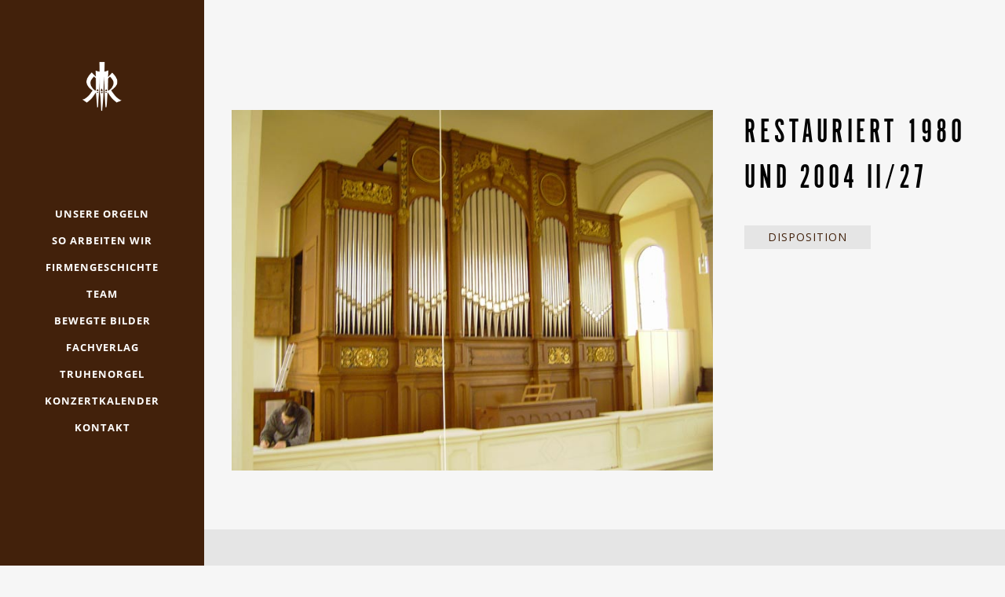

--- FILE ---
content_type: text/css
request_url: http://www.renschorgelbau.com/wp-content/tablepress-combined.min.css?ver=62
body_size: 18044
content:
.tablepress{--text-color:#111;--head-text-color:var(--text-color);--head-bg-color:#d9edf7;--odd-text-color:var(--text-color);--odd-bg-color:#fff;--even-text-color:var(--text-color);--even-bg-color:#f9f9f9;--hover-text-color:var(--text-color);--hover-bg-color:#f3f3f3;--border-color:#ddd;--padding:0.5rem;border:none;border-collapse:collapse;border-spacing:0;clear:both;margin:0 auto 1rem;table-layout:auto;width:100%}.tablepress>:not(caption)>*>*{background:none;border:none;box-sizing:border-box;float:none!important;padding:var(--padding);text-align:left;vertical-align:top}.tablepress>:where(thead)+tbody>:where(:not(.child))>*,.tablepress>tbody>*~:where(:not(.child))>*,.tablepress>tfoot>:where(:first-child)>*{border-top:1px solid var(--border-color)}.tablepress>:where(thead,tfoot)>tr>*{background-color:var(--head-bg-color);color:var(--head-text-color);font-weight:700;vertical-align:middle;word-break:normal}.tablepress>:where(tbody)>tr>*{color:var(--text-color)}.tablepress>:where(tbody.row-striping)>:nth-child(odd of :where(:not(.child,.dtrg-group)))+:where(.child)>*,.tablepress>:where(tbody.row-striping)>:nth-child(odd of :where(:not(.child,.dtrg-group)))>*{background-color:var(--odd-bg-color);color:var(--odd-text-color)}.tablepress>:where(tbody.row-striping)>:nth-child(even of :where(:not(.child,.dtrg-group)))+:where(.child)>*,.tablepress>:where(tbody.row-striping)>:nth-child(even of :where(:not(.child,.dtrg-group)))>*{background-color:var(--even-bg-color);color:var(--even-text-color)}.tablepress>.row-hover>tr:has(+.child:hover)>*,.tablepress>.row-hover>tr:hover+:where(.child)>*,.tablepress>.row-hover>tr:where(:not(.dtrg-group)):hover>*{background-color:var(--hover-bg-color);color:var(--hover-text-color)}.tablepress img{border:none;margin:0;max-width:none;padding:0}.tablepress-table-description{clear:both;display:block}.dt-scroll{width:100%}.dt-scroll .tablepress{width:100%!important}div.dt-scroll-body tfoot tr,div.dt-scroll-body thead tr{height:0}div.dt-scroll-body tfoot tr td,div.dt-scroll-body tfoot tr th,div.dt-scroll-body thead tr td,div.dt-scroll-body thead tr th{border-bottom-width:0!important;border-top-width:0!important;height:0!important;padding-bottom:0!important;padding-top:0!important}div.dt-scroll-body tfoot tr td div.dt-scroll-sizing,div.dt-scroll-body tfoot tr th div.dt-scroll-sizing,div.dt-scroll-body thead tr td div.dt-scroll-sizing,div.dt-scroll-body thead tr th div.dt-scroll-sizing{height:0!important;overflow:hidden!important}div.dt-scroll-body>table.dataTable>thead>tr>td,div.dt-scroll-body>table.dataTable>thead>tr>th{overflow:hidden}.tablepress{--head-active-bg-color:#049cdb;--head-active-text-color:var(--head-text-color);--head-sort-arrow-color:var(--head-active-text-color)}.tablepress thead th:active{outline:none}.tablepress thead .dt-orderable-asc .dt-column-order:before,.tablepress thead .dt-ordering-asc .dt-column-order:before{bottom:50%;content:"\25b2"/"";display:block;position:absolute}.tablepress thead .dt-orderable-desc .dt-column-order:after,.tablepress thead .dt-ordering-desc .dt-column-order:after{content:"\25bc"/"";display:block;position:absolute;top:50%}.tablepress thead .dt-orderable-asc,.tablepress thead .dt-orderable-desc,.tablepress thead .dt-ordering-asc,.tablepress thead .dt-ordering-desc{padding-right:24px;position:relative}.tablepress thead .dt-orderable-asc .dt-column-order,.tablepress thead .dt-orderable-desc .dt-column-order,.tablepress thead .dt-ordering-asc .dt-column-order,.tablepress thead .dt-ordering-desc .dt-column-order{bottom:0;color:var(--head-sort-arrow-color);position:absolute;right:6px;top:0;width:12px}.tablepress thead .dt-orderable-asc .dt-column-order:after,.tablepress thead .dt-orderable-asc .dt-column-order:before,.tablepress thead .dt-orderable-desc .dt-column-order:after,.tablepress thead .dt-orderable-desc .dt-column-order:before,.tablepress thead .dt-ordering-asc .dt-column-order:after,.tablepress thead .dt-ordering-asc .dt-column-order:before,.tablepress thead .dt-ordering-desc .dt-column-order:after,.tablepress thead .dt-ordering-desc .dt-column-order:before{font-family:sans-serif!important;font-size:12px;line-height:12px;opacity:.2}.tablepress thead .dt-orderable-asc,.tablepress thead .dt-orderable-desc{cursor:pointer;outline-offset:-2px}.tablepress thead .dt-orderable-asc:hover,.tablepress thead .dt-orderable-desc:hover,.tablepress thead .dt-ordering-asc,.tablepress thead .dt-ordering-desc{background-color:var(--head-active-bg-color);color:var(--head-active-text-color)}.tablepress thead .dt-ordering-asc .dt-column-order:before,.tablepress thead .dt-ordering-desc .dt-column-order:after{opacity:.8}.tablepress:where(.auto-type-alignment) .dt-right,.tablepress:where(.auto-type-alignment) .dt-type-date,.tablepress:where(.auto-type-alignment) .dt-type-numeric{text-align:right}.dt-container{clear:both;margin-bottom:1rem;position:relative}.dt-container .tablepress{margin-bottom:0}.dt-container .tablepress tfoot:empty{display:none}.dt-container .dt-layout-row{display:flex;flex-direction:row;flex-wrap:wrap;justify-content:space-between}.dt-container .dt-layout-row.dt-layout-table .dt-layout-cell{display:block;width:100%}.dt-container .dt-layout-cell{display:flex;flex-direction:row;flex-wrap:wrap;gap:1em;padding:5px 0}.dt-container .dt-layout-cell.dt-layout-full{align-items:center;justify-content:space-between;width:100%}.dt-container .dt-layout-cell.dt-layout-full>:only-child{margin:auto}.dt-container .dt-layout-cell.dt-layout-start{align-items:center;justify-content:flex-start;margin-right:auto}.dt-container .dt-layout-cell.dt-layout-end{align-items:center;justify-content:flex-end;margin-left:auto}.dt-container .dt-layout-cell:empty{display:none}.dt-container .dt-input,.dt-container label{display:inline;width:auto}.dt-container .dt-input{font-size:inherit;padding:5px}.dt-container .dt-length,.dt-container .dt-search{align-items:center;display:flex;flex-wrap:wrap;gap:5px;justify-content:center}.dt-container .dt-paging .dt-paging-button{background:#0000;border:1px solid #0000;border-radius:2px;box-sizing:border-box;color:inherit!important;cursor:pointer;display:inline-block;font-size:1em;height:32px;margin-left:2px;min-width:32px;padding:0 5px;text-align:center;text-decoration:none!important;vertical-align:middle}.dt-container .dt-paging .dt-paging-button.current,.dt-container .dt-paging .dt-paging-button:hover{border:1px solid #111}.dt-container .dt-paging .dt-paging-button.disabled,.dt-container .dt-paging .dt-paging-button.disabled:active,.dt-container .dt-paging .dt-paging-button.disabled:hover{border:1px solid #0000;color:#0000004d!important;cursor:default;outline:none}.dt-container .dt-paging>.dt-paging-button:first-child{margin-left:0}.dt-container .dt-paging .ellipsis{padding:0 1em}@media screen and (max-width:767px){.dt-container .dt-layout-row{flex-direction:column}.dt-container .dt-layout-cell{flex-direction:column;padding:.5em 0}}
.tablepress thead th,.tablepress tfoot th{background-color:#fff;color:#000}.tablepress .sorting:hover,.tablepress .sorting_asc,.tablepress .sorting_desc{background-color:#E0D2BB!important;color:#000}.tablepress-id-8 .column-1{width:10%}.tablepress-id-8 .column-2{width:30%}.tablepress-id-8 .column-3{width:10%}.tablepress-id-8 .column-4{width:10%}.tablepress-id-8 .column-5{width:30%}.tablepress-id-8 .column-6{width:10%}.tablepress-id-12 .column-1{width:10%}.tablepress-id-12 .column-2{width:30%}.tablepress-id-12 .column-3{width:10%}.tablepress-id-12 .column-4{width:10%}.tablepress-id-12 .column-5{width:30%}.tablepress-id-12 .column-6{width:10%}.tablepress-id-9 .column-1{width:10%}.tablepress-id-9 .column-2{width:30%}.tablepress-id-9 .column-3{width:10%}.tablepress-id-9 .column-4{width:10%}.tablepress-id-9 .column-5{width:30%}.tablepress-id-9 .column-6{width:10%}.tablepress-id-10 .column-1{width:10%}.tablepress-id-10 .column-2{width:30%}.tablepress-id-10 .column-3{width:10%}.tablepress-id-10 .column-4{width:10%}.tablepress-id-10 .column-5{width:30%}.tablepress-id-10 .column-6{width:10%}.tablepress-id-13 .column-1{width:10%}.tablepress-id-13 .column-2{width:30%}.tablepress-id-13 .column-3{width:10%}.tablepress-id-13 .column-4{width:10%}.tablepress-id-13 .column-5{width:30%}.tablepress-id-13 .column-6{width:10%}.tablepress-id-14 .column-1{width:10%}.tablepress-id-14 .column-2{width:30%}.tablepress-id-14 .column-3{width:10%}.tablepress-id-14 .column-4{width:10%}.tablepress-id-14 .column-5{width:30%}.tablepress-id-14 .column-6{width:10%}.tablepress-id-15 .column-1{width:10%}.tablepress-id-15 .column-2{width:30%}.tablepress-id-15 .column-3{width:10%}.tablepress-id-15 .column-4{width:10%}.tablepress-id-15 .column-5{width:30%}.tablepress-id-15 .column-6{width:10%}.tablepress-id-16 .column-1{width:10%}.tablepress-id-16 .column-2{width:30%}.tablepress-id-16 .column-3{width:10%}.tablepress-id-16 .column-4{width:10%}.tablepress-id-16 .column-5{width:30%}.tablepress-id-16 .column-6{width:10%}.tablepress-id-17 .column-1{width:10%}.tablepress-id-17 .column-2{width:30%}.tablepress-id-17 .column-3{width:10%}.tablepress-id-17 .column-4{width:10%}.tablepress-id-17 .column-5{width:30%}.tablepress-id-17 .column-6{width:10%}.tablepress-id-18 .column-1{width:10%}.tablepress-id-18 .column-2{width:30%}.tablepress-id-18 .column-3{width:10%}.tablepress-id-18 .column-4{width:10%}.tablepress-id-18 .column-5{width:30%}.tablepress-id-18 .column-6{width:10%}.tablepress-id-19 .column-1{width:10%}.tablepress-id-19 .column-2{width:30%}.tablepress-id-19 .column-3{width:10%}.tablepress-id-19 .column-4{width:10%}.tablepress-id-19 .column-5{width:30%}.tablepress-id-19 .column-6{width:10%}.tablepress-id-19 .column-1{width:10%}.tablepress-id-19 .column-2{width:30%}.tablepress-id-19 .column-3{width:10%}.tablepress-id-19 .column-4{width:10%}.tablepress-id-19 .column-5{width:30%}.tablepress-id-19 .column-6{width:10%}.tablepress-id-21 .column-1{width:10%}.tablepress-id-21 .column-2{width:30%}.tablepress-id-21 .column-3{width:10%}.tablepress-id-21 .column-4{width:10%}.tablepress-id-21 .column-5{width:30%}.tablepress-id-21 .column-6{width:10%}.tablepress-id-21 .column-1{width:10%}.tablepress-id-21 .column-2{width:30%}.tablepress-id-21 .column-3{width:10%}.tablepress-id-21 .column-4{width:10%}.tablepress-id-21 .column-5{width:30%}.tablepress-id-21 .column-6{width:10%}.tablepress-id-9 .column-1{width:10%}.tablepress-id-9 .column-2{width:30%}.tablepress-id-9 .column-3{width:10%}.tablepress-id-9 .column-4{width:10%}.tablepress-id-9 .column-5{width:30%}.tablepress-id-9 .column-6{width:10%}.tablepress-id-9 .column-1{width:10%}.tablepress-id-9 .column-2{width:30%}.tablepress-id-9 .column-3{width:10%}.tablepress-id-9 .column-4{width:10%}.tablepress-id-9 .column-5{width:30%}.tablepress-id-9 .column-6{width:10%}.tablepress-id-23 .column-1{width:10%}.tablepress-id-23 .column-2{width:30%}.tablepress-id-23 .column-3{width:10%}.tablepress-id-23 .column-4{width:10%}.tablepress-id-23 .column-5{width:30%}.tablepress-id-23 .column-6{width:10%}.tablepress-id-23 .column-1{width:10%}.tablepress-id-23 .column-2{width:30%}.tablepress-id-23 .column-3{width:10%}.tablepress-id-23 .column-4{width:10%}.tablepress-id-23 .column-5{width:30%}.tablepress-id-23 .column-6{width:10%}.tablepress-id-22 .column-1{width:10%}.tablepress-id-22 .column-2{width:30%}.tablepress-id-22 .column-3{width:10%}.tablepress-id-22 .column-4{width:10%}.tablepress-id-22 .column-5{width:30%}.tablepress-id-22 .column-6{width:10%}.tablepress-id-22 .column-1{width:10%}.tablepress-id-22 .column-2{width:30%}.tablepress-id-22 .column-3{width:10%}.tablepress-id-22 .column-4{width:10%}.tablepress-id-22 .column-5{width:30%}.tablepress-id-22 .column-6{width:10%}.tablepress-id-27 .column-1{width:10%}.tablepress-id-27 .column-2{width:30%}.tablepress-id-27 .column-3{width:10%}.tablepress-id-27 .column-4{width:10%}.tablepress-id-27 .column-5{width:30%}.tablepress-id-27 .column-6{width:10%}.tablepress-id-27 .column-1{width:10%}.tablepress-id-27 .column-2{width:30%}.tablepress-id-27 .column-3{width:10%}.tablepress-id-27 .column-4{width:10%}.tablepress-id-27 .column-5{width:30%}.tablepress-id-27 .column-6{width:10%}.tablepress-id-28 .column-1{width:10%}.tablepress-id-28 .column-2{width:30%}.tablepress-id-28 .column-3{width:10%}.tablepress-id-28 .column-4{width:10%}.tablepress-id-28 .column-5{width:30%}.tablepress-id-28 .column-6{width:10%}.tablepress-id-29 .column-1{width:10%}.tablepress-id-29 .column-2{width:30%}.tablepress-id-29 .column-3{width:10%}.tablepress-id-29 .column-4{width:10%}.tablepress-id-29 .column-5{width:30%}.tablepress-id-29 .column-6{width:10%}.tablepress-id-30 .column-1{width:10%}.tablepress-id-30 .column-2{width:30%}.tablepress-id-30 .column-3{width:10%}.tablepress-id-30 .column-4{width:10%}.tablepress-id-30 .column-5{width:30%}.tablepress-id-30 .column-6{width:10%}.tablepress-id-31 .column-1{width:10%}.tablepress-id-31 .column-2{width:30%}.tablepress-id-31 .column-3{width:10%}.tablepress-id-31 .column-4{width:10%}.tablepress-id-31 .column-5{width:30%}.tablepress-id-31 .column-6{width:10%}.tablepress-id-32 .column-1{width:10%}.tablepress-id-32 .column-2{width:30%}.tablepress-id-32 .column-3{width:10%}.tablepress-id-32 .column-4{width:10%}.tablepress-id-32 .column-5{width:30%}.tablepress-id-32 .column-6{width:10%}.tablepress-id-33 .column-1{width:10%}.tablepress-id-33 .column-2{width:30%}.tablepress-id-33 .column-3{width:10%}.tablepress-id-33 .column-4{width:10%}.tablepress-id-33 .column-5{width:30%}.tablepress-id-33 .column-6{width:10%}.tablepress-id-34 .column-1{width:10%}.tablepress-id-34 .column-2{width:30%}.tablepress-id-34 .column-3{width:10%}.tablepress-id-34 .column-4{width:10%}.tablepress-id-34 .column-5{width:30%}.tablepress-id-34 .column-6{width:10%}.tablepress-id-35 .column-1{width:10%}.tablepress-id-35 .column-2{width:30%}.tablepress-id-35 .column-3{width:10%}.tablepress-id-35 .column-4{width:10%}.tablepress-id-35 .column-5{width:30%}.tablepress-id-35 .column-6{width:10%}.tablepress-id-36 .column-1{width:10%}.tablepress-id-36 .column-2{width:30%}.tablepress-id-36 .column-3{width:10%}.tablepress-id-36 .column-4{width:10%}.tablepress-id-36 .column-5{width:30%}.tablepress-id-36 .column-6{width:10%}.tablepress-id-37 .column-1{width:10%}.tablepress-id-37 .column-2{width:30%}.tablepress-id-37 .column-3{width:10%}.tablepress-id-37 .column-4{width:10%}.tablepress-id-37 .column-5{width:30%}.tablepress-id-37 .column-6{width:10%}.tablepress-id-38 .column-1{width:10%}.tablepress-id-38 .column-2{width:30%}.tablepress-id-38 .column-3{width:10%}.tablepress-id-38 .column-4{width:10%}.tablepress-id-38 .column-5{width:30%}.tablepress-id-38 .column-6{width:10%}.tablepress-id-39 .column-1{width:10%}.tablepress-id-39 .column-2{width:30%}.tablepress-id-39 .column-3{width:10%}.tablepress-id-39 .column-4{width:10%}.tablepress-id-39 .column-5{width:30%}.tablepress-id-39 .column-6{width:10%}.tablepress-id-40 .column-1{width:10%}.tablepress-id-40 .column-2{width:30%}.tablepress-id-40 .column-3{width:10%}.tablepress-id-40 .column-4{width:10%}.tablepress-id-40 .column-5{width:30%}.tablepress-id-40 .column-6{width:10%}.tablepress-id-41 .column-1{width:10%}.tablepress-id-41 .column-2{width:30%}.tablepress-id-41 .column-3{width:10%}.tablepress-id-41 .column-4{width:10%}.tablepress-id-41 .column-5{width:30%}.tablepress-id-41 .column-6{width:10%}.tablepress-id-42 .column-1{width:10%}.tablepress-id-42 .column-2{width:30%}.tablepress-id-42 .column-3{width:10%}.tablepress-id-42 .column-4{width:10%}.tablepress-id-42 .column-5{width:30%}.tablepress-id-42 .column-6{width:10%}.tablepress-id-43 .column-1{width:10%}.tablepress-id-43 .column-2{width:30%}.tablepress-id-43 .column-3{width:10%}.tablepress-id-43 .column-4{width:10%}.tablepress-id-43 .column-5{width:30%}.tablepress-id-43 .column-6{width:10%}.tablepress-id-44 .column-1{width:10%}.tablepress-id-44 .column-2{width:30%}.tablepress-id-44 .column-3{width:10%}.tablepress-id-44 .column-4{width:10%}.tablepress-id-44 .column-5{width:30%}.tablepress-id-44 .column-6{width:10%}.tablepress-id-45 .column-1{width:10%}.tablepress-id-45 .column-2{width:30%}.tablepress-id-45 .column-3{width:10%}.tablepress-id-45 .column-4{width:10%}.tablepress-id-45 .column-5{width:30%}.tablepress-id-45 .column-6{width:10%}.tablepress-id-7 .column-1{width:10%}.tablepress-id-7 .column-2{width:30%}.tablepress-id-7 .column-3{width:10%}.tablepress-id-7 .column-4{width:10%}.tablepress-id-7 .column-5{width:30%}.tablepress-id-7 .column-6{width:10%}.tablepress-id-47 .column-1{width:10%}.tablepress-id-47 .column-2{width:30%}.tablepress-id-47 .column-3{width:10%}.tablepress-id-47 .column-4{width:10%}.tablepress-id-47 .column-5{width:30%}.tablepress-id-47 .column-6{width:10%}.tablepress-id-46 .column-1{width:10%}.tablepress-id-46 .column-2{width:30%}.tablepress-id-46 .column-3{width:10%}.tablepress-id-46 .column-4{width:10%}.tablepress-id-46 .column-5{width:30%}.tablepress-id-46 .column-6{width:10%}.tablepress-id-49 .column-1{width:10%}.tablepress-id-49 .column-2{width:30%}.tablepress-id-49 .column-3{width:10%}.tablepress-id-49 .column-4{width:10%}.tablepress-id-49 .column-5{width:30%}.tablepress-id-49 .column-6{width:10%}.tablepress-id-50 .column-1{width:10%}.tablepress-id-50 .column-2{width:30%}.tablepress-id-50 .column-3{width:10%}.tablepress-id-50 .column-4{width:10%}.tablepress-id-50 .column-5{width:30%}.tablepress-id-50 .column-6{width:10%}.tablepress-id-51 .column-1{width:10%}.tablepress-id-51 .column-2{width:30%}.tablepress-id-51 .column-3{width:10%}.tablepress-id-51 .column-4{width:10%}.tablepress-id-51 .column-5{width:30%}.tablepress-id-51 .column-6{width:10%}.tablepress-id-52 .column-1{width:10%}.tablepress-id-52 .column-2{width:30%}.tablepress-id-52 .column-3{width:10%}.tablepress-id-52 .column-4{width:10%}.tablepress-id-52 .column-5{width:30%}.tablepress-id-52 .column-6{width:10%}.tablepress-id-53 .column-1{width:10%}.tablepress-id-53 .column-2{width:30%}.tablepress-id-53 .column-3{width:10%}.tablepress-id-53 .column-4{width:10%}.tablepress-id-53 .column-5{width:30%}.tablepress-id-53 .column-6{width:10%}